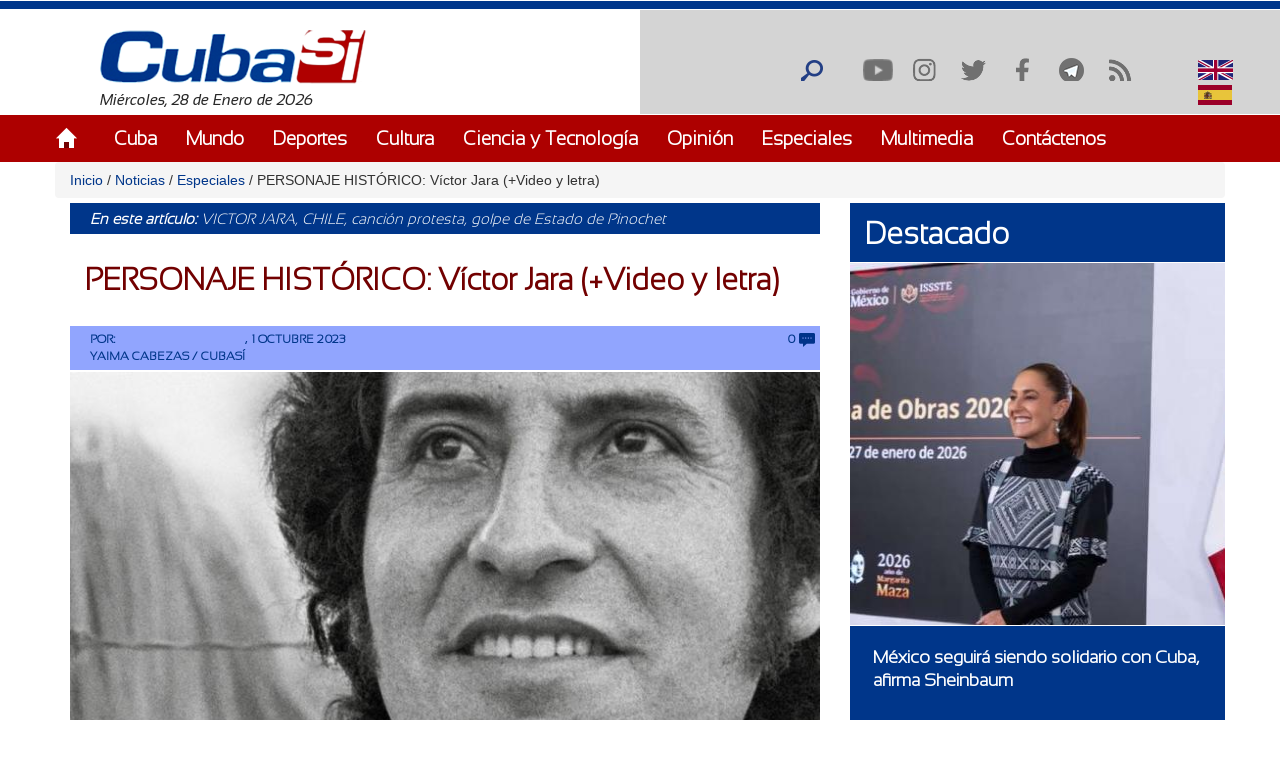

--- FILE ---
content_type: text/html; charset=utf-8
request_url: https://cubasi.cu/es/noticia/personaje-historico-victor-jara-video-y-letra
body_size: 29178
content:
<!DOCTYPE html PUBLIC "-//W3C//DTD XHTML+RDFa 1.0//EN"
  "http://www.w3.org/MarkUp/DTD/xhtml-rdfa-1.dtd">
<html xmlns="http://www.w3.org/1999/xhtml" xml:lang="es" version="XHTML+RDFa 1.0" dir="ltr"
  xmlns:content="http://purl.org/rss/1.0/modules/content/"
  xmlns:dc="http://purl.org/dc/terms/"
  xmlns:foaf="http://xmlns.com/foaf/0.1/"
  xmlns:rdfs="http://www.w3.org/2000/01/rdf-schema#"
  xmlns:sioc="http://rdfs.org/sioc/ns#"
  xmlns:sioct="http://rdfs.org/sioc/types#"
  xmlns:skos="http://www.w3.org/2004/02/skos/core#"
  xmlns:xsd="http://www.w3.org/2001/XMLSchema#">

<head profile="http://www.w3.org/1999/xhtml/vocab">
  <meta http-equiv="Content-Type" content="text/html; charset=utf-8" />
<meta name="description" content="Nacido en Chile el 28 de septiembre de 1932, el reconocido cantautor hubiera cumplido 91 años si el fascismo no lo hubiera arrancado de esta tierra demasiado pronto. Víctor Jara también fue director teatral, actor, dramaturgo, libretista, profesor, y dedicó su intelecto a investigar el folclore y los instrumentos indígenas. Sin embargo, su mayor trascendencia la alcanzó como" />
<meta name="generator" content="Drupal 7 (https://www.drupal.org)" />
<link rel="canonical" href="http://cubasi.cu/es/noticia/personaje-historico-victor-jara-video-y-letra" />
<link rel="shortlink" href="http://cubasi.cu/es/node/320723" />
<meta property="og:site_name" content="Cuba Si" />
<meta property="og:type" content="non_profit" />
<meta property="og:title" content="PERSONAJE HISTÓRICO: Víctor Jara (+Video y letra)" />
<meta property="og:url" content="http://cubasi.cu/es/noticia/personaje-historico-victor-jara-video-y-letra" />
<meta property="og:description" content="Nacido en Chile el 28 de septiembre de 1932, el reconocido cantautor hubiera cumplido 91 años si el fascismo no lo hubiera arrancado de esta tierra demasiado pronto. Víctor Jara también fue director teatral, actor, dramaturgo, libretista, profesor, y dedicó su intelecto a investigar el folclore y los instrumentos indígenas. Sin embargo, su mayor trascendencia la alcanzó como compositor y cantante, y, además de su música, quedó en el recuerdo por sus ideas progresistas que defendió hasta el último de sus días. Hoy en CubaSí le dedicamos este texto para enaltecer su impronta." />
<meta property="og:updated_time" content="2023-10-02T07:09:21-04:00" />
<meta property="og:image" content="http://cubasi.cu/sites/default/files/victor_jara_1.jpg" />
<meta name="twitter:card" content="summary" />
<meta name="twitter:url" content="http://cubasi.cu/es/noticia/personaje-historico-victor-jara-video-y-letra" />
<meta name="twitter:title" content="PERSONAJE HISTÓRICO: Víctor Jara (+Video y letra)" />
<meta name="twitter:description" content="Nacido en Chile el 28 de septiembre de 1932, el reconocido cantautor hubiera cumplido 91 años si el fascismo no lo hubiera arrancado de esta tierra demasiado pronto. Víctor Jara también fue director" />
<meta name="twitter:image" content="http://cubasi.cu/sites/default/files/victor_jara_1.jpg" />
<meta property="article:published_time" content="2023-10-01T05:00:21-04:00" />
<meta property="article:modified_time" content="2023-10-02T07:09:21-04:00" />
<meta itemprop="name" content="PERSONAJE HISTÓRICO: Víctor Jara (+Video y letra)" />
<meta itemprop="description" content="Nacido en Chile el 28 de septiembre de 1932, el reconocido cantautor hubiera cumplido 91 años si el fascismo no lo hubiera arrancado de esta tierra demasiado pronto. Víctor Jara también fue director teatral, actor, dramaturgo, libretista, profesor, y dedicó su intelecto a investigar el folclore y los instrumentos indígenas. Sin embargo, su mayor trascendencia la alcanzó como compositor y cantante, y, además de su música, quedó en el recuerdo por sus ideas progresistas que defendió hasta el último de sus días. Hoy en CubaSí le dedicamos este texto para enaltecer su impronta." />
<link rel="shortcut icon" href="https://cubasi.cu/sites/default/files/faviconn_1.ico" type="image/vnd.microsoft.icon" />
<link rel="icon" href="https://cubasi.cu/sites/default/files/favicon.png" sizes="32x32" />
  <title>PERSONAJE HISTÓRICO: Víctor Jara (+Video y letra) | Cuba Si</title>
  <link type="text/css" rel="stylesheet" href="http://cubasi.cu/sites/default/files/css/css_xE-rWrJf-fncB6ztZfd2huxqgxu4WO-qwma6Xer30m4.css" media="all" />
<link type="text/css" rel="stylesheet" href="http://cubasi.cu/sites/default/files/css/css_rTpYJMpBYAp3ieVn553J-62sNLY-Xa4vZQuNaoPF-z4.css" media="all" />
<link type="text/css" rel="stylesheet" href="http://cubasi.cu/sites/default/files/css/css_cj_6xsbbxqcdrFEYT2ULG8wW54OJHhTmjc862jqcA8s.css" media="all" />
<link type="text/css" rel="stylesheet" href="http://cubasi.cu/sites/default/files/css/css_cmdajekHTjyavdcOAvFHf4FBNDNetjzLla73diGEzFs.css" media="screen" />
  <script type="text/javascript" src="http://cubasi.cu/sites/all/modules/jquery_update/replace/jquery/2.2/jquery.min.js?v=2.2.4"></script>
<script type="text/javascript" src="http://cubasi.cu/misc/jquery-extend-3.4.0.js?v=2.2.4"></script>
<script type="text/javascript" src="http://cubasi.cu/misc/jquery-html-prefilter-3.5.0-backport.js?v=2.2.4"></script>
<script type="text/javascript" src="http://cubasi.cu/misc/jquery.once.js?v=1.2"></script>
<script type="text/javascript" src="http://cubasi.cu/misc/drupal.js?t92ka7"></script>
<script type="text/javascript" src="http://cubasi.cu/sites/all/modules/jquery_update/js/jquery_browser.js?v=0.0.1"></script>
<script type="text/javascript" src="http://cubasi.cu/sites/all/modules/jquery_update/replace/ui/external/jquery.cookie.js?v=67fb34f6a866c40d0570"></script>
<script type="text/javascript" src="http://cubasi.cu/sites/all/modules/jquery_update/replace/jquery.form/4/jquery.form.min.js?v=4.2.1"></script>
<script type="text/javascript" src="http://cubasi.cu/misc/ajax.js?v=7.97"></script>
<script type="text/javascript" src="http://cubasi.cu/sites/all/modules/jquery_update/js/jquery_update.js?v=0.0.1"></script>
<script type="text/javascript" src="http://cubasi.cu/sites/all/modules/entityreference/js/entityreference.js?t92ka7"></script>
<script type="text/javascript" src="http://cubasi.cu/sites/all/modules/caption_filter/js/caption-filter.js?t92ka7"></script>
<script type="text/javascript" src="http://cubasi.cu/misc/progress.js?t92ka7"></script>
<script type="text/javascript" src="http://cubasi.cu/sites/default/files/languages/es_ZFcHoOsdbZVn8azpitTK2QHuUSQdC6Aal6pro5j1EOY.js?t92ka7"></script>
<script type="text/javascript" src="http://cubasi.cu/sites/all/modules/colorbox/js/colorbox.js?t92ka7"></script>
<script type="text/javascript" src="http://cubasi.cu/sites/all/modules/colorbox/styles/default/colorbox_style.js?t92ka7"></script>
<script type="text/javascript" src="http://cubasi.cu/sites/all/modules/colorbox/js/colorbox_load.js?t92ka7"></script>
<script type="text/javascript" src="http://cubasi.cu/sites/all/modules/colorbox/js/colorbox_inline.js?t92ka7"></script>
<script type="text/javascript" src="http://cubasi.cu/sites/all/modules/lightbox2/js/lightbox.js?t92ka7"></script>
<script type="text/javascript" src="http://cubasi.cu/sites/all/modules/custom_search/js/custom_search.js?t92ka7"></script>
<script type="text/javascript" src="http://cubasi.cu/sites/all/modules/captcha/captcha.js?t92ka7"></script>
<script type="text/javascript" src="http://cubasi.cu/sites/all/modules/morecomments/morecomments.js?t92ka7"></script>
<script type="text/javascript" src="http://cubasi.cu/sites/all/modules/views/js/base.js?t92ka7"></script>
<script type="text/javascript" src="http://cubasi.cu/sites/all/modules/views/js/ajax_view.js?t92ka7"></script>
<script type="text/javascript" src="http://cubasi.cu/sites/all/modules/matomo/matomo.js?t92ka7"></script>
<script type="text/javascript">
<!--//--><![CDATA[//><!--
var _paq = _paq || [];(function(){var u=(("https:" == document.location.protocol) ? "https://estadisticas.cubasi.cu/" : "http://estadisticas.cubasi.cu/");_paq.push(["setSiteId", "1"]);_paq.push(["setTrackerUrl", u+"matomo.php"]);_paq.push(["setDoNotTrack", 1]);_paq.push(["trackPageView"]);_paq.push(["setIgnoreClasses", ["no-tracking","colorbox"]]);_paq.push(["enableLinkTracking"]);var d=document,g=d.createElement("script"),s=d.getElementsByTagName("script")[0];g.type="text/javascript";g.defer=true;g.async=true;g.src=u+"matomo.js";s.parentNode.insertBefore(g,s);})();
//--><!]]>
</script>
<script type="text/javascript" src="http://cubasi.cu/misc/textarea.js?v=7.97"></script>
<script type="text/javascript" src="http://cubasi.cu/sites/all/modules/image_captcha_refresh/image_captcha_refresh.js?t92ka7"></script>
<script type="text/javascript" src="http://cubasi.cu/sites/all/modules/quicktabs/js/quicktabs.js?t92ka7"></script>
<script type="text/javascript" src="http://cubasi.cu/sites/all/themes/csi/js/bootstrap.min.js?t92ka7"></script>
<script type="text/javascript" src="http://cubasi.cu/sites/all/themes/csi/js/bootstrap.js?t92ka7"></script>
<script type="text/javascript" src="http://cubasi.cu/sites/all/themes/csi/js/cubasi.js?t92ka7"></script>
<script type="text/javascript" src="http://cubasi.cu/sites/all/themes/csi/js/jquery.nicescroll.min.js?t92ka7"></script>
<script type="text/javascript">
<!--//--><![CDATA[//><!--
jQuery.extend(Drupal.settings, {"basePath":"\/","pathPrefix":"es\/","setHasJsCookie":0,"ajaxPageState":{"theme":"csi","theme_token":"piaHGHS2k2U3_b7p9AoxajzO08tIZJhmXRQeqtQhNew","jquery_version":"2.2","jquery_version_token":"Ga12ScaNQJCw8YH9FXXED7OU9kWfqfw_RD4PQti5fk0","js":{"sites\/all\/modules\/jquery_update\/replace\/jquery\/2.2\/jquery.min.js":1,"misc\/jquery-extend-3.4.0.js":1,"misc\/jquery-html-prefilter-3.5.0-backport.js":1,"misc\/jquery.once.js":1,"misc\/drupal.js":1,"sites\/all\/modules\/jquery_update\/js\/jquery_browser.js":1,"sites\/all\/modules\/jquery_update\/replace\/ui\/external\/jquery.cookie.js":1,"sites\/all\/modules\/jquery_update\/replace\/jquery.form\/4\/jquery.form.min.js":1,"misc\/ajax.js":1,"sites\/all\/modules\/jquery_update\/js\/jquery_update.js":1,"sites\/all\/modules\/entityreference\/js\/entityreference.js":1,"sites\/all\/modules\/caption_filter\/js\/caption-filter.js":1,"misc\/progress.js":1,"public:\/\/languages\/es_ZFcHoOsdbZVn8azpitTK2QHuUSQdC6Aal6pro5j1EOY.js":1,"sites\/all\/modules\/colorbox\/js\/colorbox.js":1,"sites\/all\/modules\/colorbox\/styles\/default\/colorbox_style.js":1,"sites\/all\/modules\/colorbox\/js\/colorbox_load.js":1,"sites\/all\/modules\/colorbox\/js\/colorbox_inline.js":1,"sites\/all\/modules\/lightbox2\/js\/lightbox.js":1,"sites\/all\/modules\/custom_search\/js\/custom_search.js":1,"sites\/all\/modules\/captcha\/captcha.js":1,"sites\/all\/modules\/morecomments\/morecomments.js":1,"sites\/all\/modules\/views\/js\/base.js":1,"sites\/all\/modules\/views\/js\/ajax_view.js":1,"sites\/all\/modules\/matomo\/matomo.js":1,"0":1,"misc\/textarea.js":1,"sites\/all\/modules\/image_captcha_refresh\/image_captcha_refresh.js":1,"sites\/all\/modules\/quicktabs\/js\/quicktabs.js":1,"sites\/all\/themes\/csi\/js\/bootstrap.min.js":1,"sites\/all\/themes\/csi\/js\/bootstrap.js":1,"sites\/all\/themes\/csi\/js\/cubasi.js":1,"sites\/all\/themes\/csi\/js\/jquery.nicescroll.min.js":1},"css":{"modules\/system\/system.base.css":1,"modules\/system\/system.menus.css":1,"modules\/system\/system.messages.css":1,"modules\/system\/system.theme.css":1,"sites\/all\/modules\/simplenews\/simplenews.css":1,"modules\/aggregator\/aggregator.css":1,"modules\/comment\/comment.css":1,"modules\/field\/theme\/field.css":1,"modules\/node\/node.css":1,"modules\/poll\/poll.css":1,"modules\/search\/search.css":1,"modules\/user\/user.css":1,"sites\/all\/modules\/youtube\/css\/youtube.css":1,"sites\/all\/modules\/views\/css\/views.css":1,"sites\/all\/modules\/caption_filter\/caption-filter.css":1,"sites\/all\/modules\/ckeditor\/css\/ckeditor.css":1,"sites\/all\/modules\/colorbox\/styles\/default\/colorbox_style.css":1,"sites\/all\/modules\/ctools\/css\/ctools.css":1,"sites\/all\/modules\/lightbox2\/css\/lightbox.css":1,"sites\/all\/modules\/panels\/css\/panels.css":1,"sites\/all\/modules\/validaciones_contenidos\/configuraciones_admin.css":1,"sites\/all\/modules\/morecomments\/morecomments.css":1,"sites\/all\/modules\/print\/print_ui\/css\/print_ui.theme.css":1,"sites\/all\/modules\/custom_search\/custom_search.css":1,"modules\/locale\/locale.css":1,"sites\/all\/modules\/date\/date_api\/date.css":1,"sites\/all\/modules\/quicktabs\/css\/quicktabs.css":1,"sites\/all\/themes\/csi\/css\/cubasi.css":1,"sites\/all\/themes\/csi\/css\/bootstrap.css":1,"sites\/all\/themes\/csi\/css\/bootstrap.css.map":1,"sites\/all\/themes\/csi\/css\/bootstrap.min.css":1,"sites\/all\/themes\/csi\/css\/bootstrap.min.css.map":1,"sites\/all\/themes\/csi\/css\/bootstrap-theme.css":1,"sites\/all\/themes\/csi\/css\/bootstrap-theme.css.map":1,"sites\/all\/themes\/csi\/css\/bootstrap-theme.min.css":1,"sites\/all\/themes\/csi\/css\/bootstrap-theme.min.css.map":1,"sites\/all\/themes\/csi\/css\/orlando.css":1,"sites\/all\/themes\/csi\/css\/abel.css":1}},"colorbox":{"opacity":"0.85","current":"{current} of {total}","previous":"\u00ab Prev","next":"Next \u00bb","close":"Cerrar","maxWidth":"98%","maxHeight":"98%","fixed":true,"mobiledetect":true,"mobiledevicewidth":"480px","file_public_path":"\/sites\/default\/files","specificPagesDefaultValue":"admin*\nimagebrowser*\nimg_assist*\nimce*\nnode\/add\/*\nnode\/*\/edit\nprint\/*\nprintpdf\/*\nsystem\/ajax\nsystem\/ajax\/*"},"lightbox2":{"rtl":"0","file_path":"\/(\\w\\w\/)public:\/","default_image":"\/sites\/all\/modules\/lightbox2\/images\/brokenimage.jpg","border_size":10,"font_color":"000","box_color":"fff","top_position":"","overlay_opacity":"0.8","overlay_color":"000","disable_close_click":true,"resize_sequence":0,"resize_speed":400,"fade_in_speed":400,"slide_down_speed":600,"use_alt_layout":false,"disable_resize":false,"disable_zoom":false,"force_show_nav":false,"show_caption":true,"loop_items":false,"node_link_text":"View Image Details","node_link_target":false,"image_count":"Image !current of !total","video_count":"Video !current of !total","page_count":"Page !current of !total","lite_press_x_close":"press \u003Ca href=\u0022#\u0022 onclick=\u0022hideLightbox(); return FALSE;\u0022\u003E\u003Ckbd\u003Ex\u003C\/kbd\u003E\u003C\/a\u003E to close","download_link_text":"","enable_login":false,"enable_contact":false,"keys_close":"c x 27","keys_previous":"p 37","keys_next":"n 39","keys_zoom":"z","keys_play_pause":"32","display_image_size":"original","image_node_sizes":"()","trigger_lightbox_classes":"","trigger_lightbox_group_classes":"","trigger_slideshow_classes":"","trigger_lightframe_classes":"","trigger_lightframe_group_classes":"","custom_class_handler":0,"custom_trigger_classes":"","disable_for_gallery_lists":true,"disable_for_acidfree_gallery_lists":true,"enable_acidfree_videos":true,"slideshow_interval":5000,"slideshow_automatic_start":true,"slideshow_automatic_exit":true,"show_play_pause":true,"pause_on_next_click":false,"pause_on_previous_click":true,"loop_slides":false,"iframe_width":600,"iframe_height":400,"iframe_border":1,"enable_video":false,"useragent":"Mozilla\/5.0 (Macintosh; Intel Mac OS X 10_15_7) AppleWebKit\/537.36 (KHTML, like Gecko) Chrome\/131.0.0.0 Safari\/537.36; ClaudeBot\/1.0; +claudebot@anthropic.com)"},"custom_search":{"form_target":"_self","solr":0},"morecomments_pager":"\u003Cdiv class=\u0027mas-coment\u0027\u003E\u003Ca href = \u0027javascript:;\u0027 class=\u0027col-md-12 col-sm-12 col-xs-12 morecomments-button node-320723 page-1\u0027\u003Enull\u003C\/a\u003E\u003C\/div\u003E","views":{"ajax_path":"\/es\/views\/ajax","ajaxViews":{"views_dom_id:788bff3d72d10e90b13deab7ee2d2c8b":{"view_name":"galeria_fotos","view_display_id":"block_1","view_args":"","view_path":"node\/320723","view_base_path":"galeria-de-fotos","view_dom_id":"788bff3d72d10e90b13deab7ee2d2c8b","pager_element":0}}},"urlIsAjaxTrusted":{"\/es\/views\/ajax":true,"\/es\/noticia\/personaje-historico-victor-jara-video-y-letra":true,"\/es\/comment\/reply\/320723":true,"\/es\/quicktabs\/ajax\/masleidas_comentadas_noticias\/0\/block\/views_delta_leidas-block_2\/1":true,"\/es\/quicktabs\/ajax\/masleidas_comentadas_noticias\/1\/block\/views_delta_leidas-block_1\/1":true,"\/es\/quicktabs\/ajax\/masleidas_comentadas_noticias\/2\/block\/views_delta_leidas-block\/1":true},"matomo":{"trackMailto":1,"trackColorbox":1},"ajax":{"quicktabs-tab-masleidas_comentadas_noticias-0":{"progress":{"message":"","type":"throbber"},"event":"click","url":"\/es\/quicktabs\/ajax\/masleidas_comentadas_noticias\/0\/block\/views_delta_leidas-block_2\/1"},"quicktabs-tab-masleidas_comentadas_noticias-1":{"progress":{"message":"","type":"throbber"},"event":"click","url":"\/es\/quicktabs\/ajax\/masleidas_comentadas_noticias\/1\/block\/views_delta_leidas-block_1\/1"},"quicktabs-tab-masleidas_comentadas_noticias-2":{"progress":{"message":"","type":"throbber"},"event":"click","url":"\/es\/quicktabs\/ajax\/masleidas_comentadas_noticias\/2\/block\/views_delta_leidas-block\/1"}},"quicktabs":{"qt_masleidas_comentadas_noticias":{"name":"masleidas_comentadas_noticias","tabs":[{"bid":"views_delta_leidas-block_2","hide_title":1},{"bid":"views_delta_leidas-block_1","hide_title":1},{"bid":"views_delta_leidas-block","hide_title":1}],"ajaxPageState":{"jquery_version":"2.2","jquery_version_token":"Ga12ScaNQJCw8YH9FXXED7OU9kWfqfw_RD4PQti5fk0"}}}});
//--><!]]>
</script>
  <script async defer src="//telus.redcuba.cu/tracker/telus.min.js" type="text/javascript" id="telus-tracker" data-id="743"></script>
  <meta name="viewport" content="width=device-width, initial-scale=1">
</head>
<body class="html not-front not-logged-in one-sidebar sidebar-first page-node page-node- page-node-320723 node-type-noticia i18n-es" >
  <div id="skip-link">
    <a href="#main-content" class="element-invisible element-focusable">Pasar al contenido principal</a>
  </div>
    
<div id="page-wrapper">
    <div id="page">
        <header>
            <div class="paralg hidden-md hidden-sm hidden-xs">
                <div id="header">
                    <div class="section clearfix">
                        <div class="cinta"></div>
                                            </div>
                </div>
                <div class="logo-fecha col-md-6">
                                            <a href="/es" title="Inicio" rel="home" id="logo">
                            <img src="http://cubasi.cu/sites/default/files/logo_1.png" alt="Inicio"/>
                        </a>
                                          <div class="region region-logo">
    <div id="block-block-2" class="block block-block">

    
  <div class="content">
    Miércoles, 28 de Enero de 2026  </div>
</div>
  </div>
                </div>
                <div class="buscar col-md-offset-6">
                      <div class="region region-redes">
    <div id="block-custom-search-blocks-1" class="block block-custom-search-blocks">

    
  <div class="content">
    <form class="search-form" role="search" action="/es/noticia/personaje-historico-victor-jara-video-y-letra" method="post" id="custom-search-blocks-form-1" accept-charset="UTF-8"><div><div class="form-item form-type-textfield form-item-custom-search-blocks-form-1">
  <input title="Escriba lo que desee buscar." class="custom-search-box form-text" placeholder="" type="text" id="edit-custom-search-blocks-form-1--2" name="custom_search_blocks_form_1" value="" size="15" maxlength="128" />
</div>
<input type="hidden" name="delta" value="1" />
<input type="hidden" name="form_build_id" value="form-4XwR3feefeMWiqfE0c-e5u7GL7V9PI2CSH5pDTM34es" />
<input type="hidden" name="form_id" value="custom_search_blocks_form_1" />
<div class="form-actions form-wrapper" id="edit-actions--2"><input alt="Buscar" class="custom-search-button form-submit" type="image" id="edit-submit--2" name="op" src="http://cubasi.cu/sites/default/files/custom_search/buscar_0.png" /></div></div></form>  </div>
</div>
<div id="block-menu-menu-redes-sociales" class="block block-menu">

    <h2>Redes sociales</h2>
  
  <div class="content">
    <ul class="menu"><li class="first leaf"><a href="https://www.youtube.com/c/PortalCubasi" title="Enlace a youtube " target="_blank">Youtube</a></li>
<li class="leaf"><a href="https://www.instagram.com/portal.cubasi/" title="Enlace a Instagram" target="_blank">Instagram</a></li>
<li class="leaf"><a href="http://twitter.com/#!/PortalCubasi" title="Enlace a twitter" target="_blank">Twitter</a></li>
<li class="leaf"><a href="https://www.facebook.com/Cubasi.cu" title="Enlace a facebook" target="_blank">Facebook</a></li>
<li class="leaf"><a href="https://t.me/portalcubasi" target="_blank">Telegram</a></li>
<li class="last leaf"><a href="/es/rss.xml" title="Enlace a rss" target="_blank">RSS</a></li>
</ul>  </div>
</div>
<div id="block-locale-language" class="block block-locale">

    
  <div class="content">
    <ul class="language-switcher-locale-url"><li class="en first"><span class="language-link locale-untranslated" xml:lang="en"><img class="language-icon" typeof="foaf:Image" src="http://cubasi.cu/sites/all/modules/languageicons/flags/en.png" width="16" height="12" alt="English" title="English" /> English</span></li>
<li class="es last active"><a href="/es/noticia/personaje-historico-victor-jara-video-y-letra" class="language-link active" xml:lang="es"><img class="language-icon" typeof="foaf:Image" src="http://cubasi.cu/sites/all/modules/languageicons/flags/es.png" width="16" height="12" alt="Español" title="Español" /> Español</a></li>
</ul>  </div>
</div>
  </div>
                </div>
                                    <div id="navigation">
                        <div class="menu-principal section container">
                            <h2>Menú principal</h2><ul id="main-menu" class="links inline clearfix"><li class="menu-537 first"><a href="/es/inicio-panel">Inicio</a></li>
<li class="menu-539"><a href="/es/noticias/cuba">Cuba</a></li>
<li class="menu-540"><a href="/es/noticias/mundo">Mundo</a></li>
<li class="menu-541"><a href="/es/noticias/deportes" title="">Deportes</a></li>
<li class="menu-542"><a href="/es/noticias/cultura" title="">Cultura</a></li>
<li class="menu-543"><a href="/es/noticias/ciencia-y-tecnologia" title="">Ciencia y Tecnología</a></li>
<li class="menu-544"><a href="/es/noticias/opiniones">Opinión</a></li>
<li class="menu-545"><a href="/es/noticias/especiales" title="">Especiales</a></li>
<li class="menu-546"><a href="/es/galeria">Multimedia</a></li>
<li class="menu-600 last"><a href="/es/contact" title="">Contáctenos</a></li>
</ul>                        </div>
                    </div> <!-- /.section, /#navigation -->
                            </div>
            <div class="paramaschicolg hidden-lg">
                <div id="header">
                    <div class="section clearfix">
                        <div class="cinta"></div>
                                            </div>
                </div>
                <div class="logo-fecha col-sm-6 col-xs-6">
                                            <a href="/es" title="Inicio" rel="home" id="logo">
                            <img src="http://cubasi.cu/sites/default/files/logo_1.png" alt="Inicio"/>
                        </a>
                                          <div class="region region-logo">
      <div class="region region-logo">
    <div id="block-block-2" class="block block-block">

    
  <div class="content">
    Miércoles, 28 de Enero de 2026  </div>
</div>
  </div>
  </div>
                </div>
                <div class="buscar col-sm-6 col-xs-6">
                      <div class="region region-redes">
      <div class="region region-redes">
    <div id="block-custom-search-blocks-1" class="block block-custom-search-blocks">

    
  <div class="content">
    <form class="search-form" role="search" action="/es/noticia/personaje-historico-victor-jara-video-y-letra" method="post" id="custom-search-blocks-form-1" accept-charset="UTF-8"><div><div class="form-item form-type-textfield form-item-custom-search-blocks-form-1">
  <input title="Escriba lo que desee buscar." class="custom-search-box form-text" placeholder="" type="text" id="edit-custom-search-blocks-form-1--2" name="custom_search_blocks_form_1" value="" size="15" maxlength="128" />
</div>
<input type="hidden" name="delta" value="1" />
<input type="hidden" name="form_build_id" value="form-4XwR3feefeMWiqfE0c-e5u7GL7V9PI2CSH5pDTM34es" />
<input type="hidden" name="form_id" value="custom_search_blocks_form_1" />
<div class="form-actions form-wrapper" id="edit-actions--2"><input alt="Buscar" class="custom-search-button form-submit" type="image" id="edit-submit--2" name="op" src="http://cubasi.cu/sites/default/files/custom_search/buscar_0.png" /></div></div></form>  </div>
</div>
<div id="block-menu-menu-redes-sociales" class="block block-menu">

    <h2>Redes sociales</h2>
  
  <div class="content">
    <ul class="menu"><li class="first leaf"><a href="https://www.youtube.com/c/PortalCubasi" title="Enlace a youtube " target="_blank">Youtube</a></li>
<li class="leaf"><a href="https://www.instagram.com/portal.cubasi/" title="Enlace a Instagram" target="_blank">Instagram</a></li>
<li class="leaf"><a href="http://twitter.com/#!/PortalCubasi" title="Enlace a twitter" target="_blank">Twitter</a></li>
<li class="leaf"><a href="https://www.facebook.com/Cubasi.cu" title="Enlace a facebook" target="_blank">Facebook</a></li>
<li class="leaf"><a href="https://t.me/portalcubasi" target="_blank">Telegram</a></li>
<li class="last leaf"><a href="/es/rss.xml" title="Enlace a rss" target="_blank">RSS</a></li>
</ul>  </div>
</div>
<div id="block-locale-language" class="block block-locale">

    
  <div class="content">
    <ul class="language-switcher-locale-url"><li class="en first"><span class="language-link locale-untranslated" xml:lang="en"><img class="language-icon" typeof="foaf:Image" src="http://cubasi.cu/sites/all/modules/languageicons/flags/en.png" width="16" height="12" alt="English" title="English" /> English</span></li>
<li class="es last active"><a href="/es/noticia/personaje-historico-victor-jara-video-y-letra" class="language-link active" xml:lang="es"><img class="language-icon" typeof="foaf:Image" src="http://cubasi.cu/sites/all/modules/languageicons/flags/es.png" width="16" height="12" alt="Español" title="Español" /> Español</a></li>
</ul>  </div>
</div>
  </div>
  </div>
                </div>
                <div class="menu-respon col-md-12 col-sm-12 col-xs-12">
                    <div class="container">
                        <div class="row">
                            <div class="col-md-2 col-sm-2 col-xs-2">
                                <a href="/es" title="Inicio" rel="home"
                                   id="logo">
                                    <img src="/sites/all/themes/csi/images/home.png"
                                         alt="Inicio"/>
                                </a>
                            </div>
                            <div class="redes-responsi col-md-8 col-sm-8 col-xs-8">
                                <a class='search-icon-mobile' href='/search'
                                   title='Buscar'></a>
                                  <div class="region region-redes">
      <div class="region region-redes">
      <div class="region region-redes">
    <div id="block-custom-search-blocks-1" class="block block-custom-search-blocks">

    
  <div class="content">
    <form class="search-form" role="search" action="/es/noticia/personaje-historico-victor-jara-video-y-letra" method="post" id="custom-search-blocks-form-1" accept-charset="UTF-8"><div><div class="form-item form-type-textfield form-item-custom-search-blocks-form-1">
  <input title="Escriba lo que desee buscar." class="custom-search-box form-text" placeholder="" type="text" id="edit-custom-search-blocks-form-1--2" name="custom_search_blocks_form_1" value="" size="15" maxlength="128" />
</div>
<input type="hidden" name="delta" value="1" />
<input type="hidden" name="form_build_id" value="form-4XwR3feefeMWiqfE0c-e5u7GL7V9PI2CSH5pDTM34es" />
<input type="hidden" name="form_id" value="custom_search_blocks_form_1" />
<div class="form-actions form-wrapper" id="edit-actions--2"><input alt="Buscar" class="custom-search-button form-submit" type="image" id="edit-submit--2" name="op" src="http://cubasi.cu/sites/default/files/custom_search/buscar_0.png" /></div></div></form>  </div>
</div>
<div id="block-menu-menu-redes-sociales" class="block block-menu">

    <h2>Redes sociales</h2>
  
  <div class="content">
    <ul class="menu"><li class="first leaf"><a href="https://www.youtube.com/c/PortalCubasi" title="Enlace a youtube " target="_blank">Youtube</a></li>
<li class="leaf"><a href="https://www.instagram.com/portal.cubasi/" title="Enlace a Instagram" target="_blank">Instagram</a></li>
<li class="leaf"><a href="http://twitter.com/#!/PortalCubasi" title="Enlace a twitter" target="_blank">Twitter</a></li>
<li class="leaf"><a href="https://www.facebook.com/Cubasi.cu" title="Enlace a facebook" target="_blank">Facebook</a></li>
<li class="leaf"><a href="https://t.me/portalcubasi" target="_blank">Telegram</a></li>
<li class="last leaf"><a href="/es/rss.xml" title="Enlace a rss" target="_blank">RSS</a></li>
</ul>  </div>
</div>
<div id="block-locale-language" class="block block-locale">

    
  <div class="content">
    <ul class="language-switcher-locale-url"><li class="en first"><span class="language-link locale-untranslated" xml:lang="en"><img class="language-icon" typeof="foaf:Image" src="http://cubasi.cu/sites/all/modules/languageicons/flags/en.png" width="16" height="12" alt="English" title="English" /> English</span></li>
<li class="es last active"><a href="/es/noticia/personaje-historico-victor-jara-video-y-letra" class="language-link active" xml:lang="es"><img class="language-icon" typeof="foaf:Image" src="http://cubasi.cu/sites/all/modules/languageicons/flags/es.png" width="16" height="12" alt="Español" title="Español" /> Español</a></li>
</ul>  </div>
</div>
  </div>
  </div>
  </div>
                            </div>
                            <div class="col-md-2 col-sm-2 col-xs-2 text-right">
                                <a class="dt-mobile-menu-icon floating-btn " href="#">
                                    <div class="line"></div>
                                    <div class="line"></div>
                                    <div class="line"></div>
                                </a>
                            </div>
                        </div>
                    </div>
                </div>
            </div>
        </header>
        <!-- /.section, /#header -->

        <div class="menu-mobile" style="overflow: hidden;" tabindex="0">
            <div class="menu-principal section">
                <h2>Menú principal</h2><ul id="main-menu" class="links clearfix"><li class="menu-537 first"><a href="/es/inicio-panel">Inicio</a></li>
<li class="menu-539"><a href="/es/noticias/cuba">Cuba</a></li>
<li class="menu-540"><a href="/es/noticias/mundo">Mundo</a></li>
<li class="menu-541"><a href="/es/noticias/deportes" title="">Deportes</a></li>
<li class="menu-542"><a href="/es/noticias/cultura" title="">Cultura</a></li>
<li class="menu-543"><a href="/es/noticias/ciencia-y-tecnologia" title="">Ciencia y Tecnología</a></li>
<li class="menu-544"><a href="/es/noticias/opiniones">Opinión</a></li>
<li class="menu-545"><a href="/es/noticias/especiales" title="">Especiales</a></li>
<li class="menu-546"><a href="/es/galeria">Multimedia</a></li>
<li class="menu-600 last"><a href="/es/contact" title="">Contáctenos</a></li>
</ul>            </div>
        </div>

        <div class="container">
            <div class="row">
                                    <div id="breadcrumb" class="hidden-sm hidden-xs breadcrumb"><a href="/es">Inicio</a> <span class="navigation-pipe"> / </span> <a href="/es/noticias">Noticias</a> <span class="navigation-pipe"> / </span> <a href="/es/categorias/especiales">Especiales</a> <span class="navigation-pipe"> / </span> PERSONAJE HISTÓRICO: Víctor Jara (+Video y letra)</div>
                
                
                                <div id="main-wrapper">
                    <div id="main" class="clearfix">
                        <div id="content" class="column">
                            <div class="section">
                                                                                                                                <a id="main-content"></a>

                                <div class="todo-contenido col-md-8 col-sm-12 col-xs-12">
                                                                        <h1 class="title"
                                                             id="page-title">PERSONAJE HISTÓRICO: Víctor Jara (+Video y letra)</h1>                                                                                                                <div class="tabs"></div>                                                                        
                                    <div class="contenido">  <div class="region region-content">
    <div id="block-system-main" class="block block-system">

    <h2>especiales</h2>
  
  <div class="content">
        <div id="node-320723" class="node node-noticia clearfix" about="/es/noticia/personaje-historico-victor-jara-video-y-letra" typeof="sioc:Item foaf:Document">
                <section class="noticia">
                            <div class="etiq-redes-noticia col-md-12 col-sm-12 col-xs-12">
                    <div class="etiq-noticia col-md-10 col-sm-10 col-xs-10 hidden-xs"><!--
THIS FILE IS NOT USED AND IS HERE AS A STARTING POINT FOR CUSTOMIZATION ONLY.
See http://api.drupal.org/api/function/theme_field/7 for details.
After copying this file to your theme's folder and customizing it, remove this
HTML comment.
-->
<div class="field field-name-field-tags field-type-taxonomy-term-reference field-label-inline clearfix">
    <div class="field-label">En este artículo:&nbsp;</div>
    <div class="field-items">
          <div class="field-item even"><a href="/es/taxonomy/term/12020" typeof="skos:Concept" property="rdfs:label skos:prefLabel" datatype="">VICTOR JARA</a></div>
          <div class="field-item odd"><a href="/es/taxonomy/term/2989" typeof="skos:Concept" property="rdfs:label skos:prefLabel" datatype="">CHILE</a></div>
          <div class="field-item even"><a href="/es/tags/cancion-protesta" typeof="skos:Concept" property="rdfs:label skos:prefLabel" datatype="">canción protesta</a></div>
          <div class="field-item odd"><a href="/es/tags/golpe-de-estado-de-pinochet" typeof="skos:Concept" property="rdfs:label skos:prefLabel" datatype="">golpe de Estado de Pinochet</a></div>
      </div>
</div>
</div>
                    <div class="etiq-noticia col-md-10 col-sm-10 col-xs-10 hidden-sm hidden-lg hidden-md"><div class="field field-name-field-categoria field-type-taxonomy-term-reference field-label-hidden"><div class="field-items"><div class="field-item even"><a href="/es/categorias/especiales" typeof="skos:Concept" property="rdfs:label skos:prefLabel">Especiales</a></div></div></div></div>
                    <div class="redes-noticia col-md-2 col-sm-2 col-xs-2"></div>
                </div>
                        <div class="titulo-noticia col-lg-12 col-md-12 col-sm-12 col-xs-12">PERSONAJE HISTÓRICO: Víctor Jara (+Video y letra)</div>

            <div class="autor-fecha-cant-coment-noticia col-md-12 col-sm-12 col-xs-12">
                <div class="autor-fecha col-md-6 col-sm-6 col-xs-10"><!--
THIS FILE IS NOT USED AND IS HERE AS A STARTING POINT FOR CUSTOMIZATION ONLY.
See http://api.drupal.org/api/function/theme_field/7 for details.
After copying this file to your theme's folder and customizing it, remove this
HTML comment.
-->
<div class="field field-name-field-autor field-type-taxonomy-term-reference field-label-above">
    <div class="field-label">Por:&nbsp;</div>
    <div class="field-items">
          <div class="field-item even"><a href="/es/autor/yaima-cabezas-cubasi" typeof="skos:Concept" property="rdfs:label skos:prefLabel">Yaima Cabezas / CubaSí</a></div>
      </div>
</div>
<div class="field field-name-field-fecha-publicacion field-type-date field-label-inline clearfix"><div class="field-label">Fecha de publicación:&nbsp;</div><div class="field-items"><div class="field-item even"><span  property="dc:date" datatype="xsd:dateTime" content="2023-10-01T05:00:10-04:00" class="date-display-single">1 Octubre 2023</span></div></div></div></div>
                <div class="cant-coment col-md-6 col-sm-6 col-xs-2">0</div>
<div class="cantidad-vistas"> </div>

            </div>


            <div class="image-noticia col-md-12 col-sm-12 col-xs-12">
                <div class="field field-name-field-image field-type-image field-label-above"><div class="field-label">Imagen principal:&nbsp;</div><div class="field-items"><div class="field-item even"><img typeof="foaf:Image" src="http://cubasi.cu/sites/default/files/styles/slider/public/victor_jara_1.jpg?itok=4CWyyjpO" width="766" height="421" alt="" /><blockquote class="image-field-caption">
  <p><em><strong>Fotografía tomada de <a href="https://www.hoyesarte.com">https://www.hoyesarte.com</a></strong></em></p>
</blockquote>
</div></div></div>            </div>
            <div class="body-noticia col-md-12 col-sm-12 col-xs-12">
                <div class="field field-name-body field-type-text-with-summary field-label-hidden"><div class="field-items"><div class="field-item even" property="content:encoded"><p>Nacido en Chile el 28 de septiembre de 1932, el reconocido cantautor hubiera cumplido 91 años si el fascismo no lo hubiera arrancado de esta tierra demasiado pronto. Víctor Jara también fue director teatral, actor, dramaturgo, libretista, profesor, y dedicó su intelecto a investigar el folclore y los instrumentos indígenas. Sin embargo, su mayor trascendencia la alcanzó como compositor y cantante, y, además de su música, quedó en el recuerdo por sus ideas progresistas que defendió hasta el último de sus días.</p>
<p>Hoy en <em>CubaSí</em> le dedicamos este texto para enaltecer su impronta.</p>
<p>Jara, de origen humilde y campesino, recibió desde pequeño la influencia musical a través de su madre Amanda Martínez, cantora popular, y más tarde artistas consagrados como Violeta Parra.</p>
<p>No obstante, antes de encontrar de manera definitiva el camino del arte, en su juventud debió trabajar en el campo y estudió contabilidad, después incursionó en el teatro atraído por la actuación y la dirección.</p>
<p>Fue en 1953 cuando se incorporó al coro de la Universidad de Chile e inició de manera formal su exploración en la música, aunque sin abandonar las otras formas de expresión que encontró en las tablas al punto de consolidarse durante la década de los 60 como uno de los directores más importantes de la escena chilena, reconocido tanto por el público como por la crítica especializada.</p>
<p>Sin abandonar el teatro, fue solista y compositor. Al mismo tiempo que se interesaba por la música popular, se dedicó a rescatar las tradiciones y a cantarle a las clases desposeídas. El grupo <em>Cuncumén</em>, los conjuntos <em>Quilapayún </em>e <em>Inti-Illimani</em>, y la <em>Peña de los Parra</em> se prestigiaron con sus dotes. Además, participó en cuanto evento cultural existió, de ahí que se universalizara su labor creativa.</p>
<p>Muy joven Jara se unió al movimiento músico-social de la Canción Chilena, con fuerte peso político. Entre sus objetivos, esta corriente pretendía ser herramienta de reflexión para motivar el cambio y reivindicar el folklore tradicional de los pueblos americanos. Sus integrantes eran identificados con la izquierda, y sus composiciones usualmente fueron mensajes de denuncia social.</p>
<p>Ya desde 1970 fue muy evidente su creciente compromiso como militante vinculado a ideologías populares, campañas y al gobierno del entonces presidente Salvador Allende. Su postura le costó la vida casi de inmediato cuando se hizo efectivo el golpe de Estado representado por el dictador Augusto Pinochet, el 11 de septiembre de 1973.</p>
<p>De acuerdo con los informes históricos, tropas del Ejército de Chile lo apresaron y durante varias jornadas fue víctima de abusos y posteriormente asesinado en el Estadio Chile, sitio utilizado por los militares como centro de detención y tortura, y que actualmente lleva el nombre de Jara.</p>
<p>Su masacre también es recordada cada septiembre por el estado en el que se encontró: acribillado por 44 disparos con armas de fuego, huesos rotos, y otros signos de tormento.</p>
<p>¿Por qué lo hicieron? Víctor Jara era ya considerado símbolo de la canción protesta. Comprometido con su entorno político, cantaba sobre el pueblo y sus problemas, por tanto, era una piedra en el zapato que hacía demasiado ruido y arrastraba a las masas. Quisieron callarlo, pero con su muerte, su legado creció, se convirtió en ícono, en símbolo de la brutalidad empleada desde el primer día durante el golpe de Estado en Chile; fue impulso para resistir, y su figura se internacionalizó hasta el día de hoy como uno de los pilares en la música latinoamericana.</p>
<p>Recordemos a Víctor Jara con uno de sus temas más conocidos, <em>Te recuerdo Amanda</em>.</p>
<p><iframe frameborder="0" height="315" sandbox="" src="https://www.youtube.com/embed/1q2_zOfuGcA?si=GOCBXQWSnUQbfC53" title="YouTube video player" width="560"></iframe></p>
<p>Te recuerdo Amanda</p>
<p>Te recuerdo Amanda<br />
La calle mojada<br />
Corriendo a la fábrica<br />
Donde trabajaba Manuel</p>
<p>La sonrisa ancha<br />
La lluvia en el pelo<br />
No importaba nada<br />
Ibas a encontrarte con él<br />
Con él, con él, con él, con él, con él</p>
<p>Son cinco minutos<br />
La vida es eterna en cinco minutos<br />
Suena la sirena<br />
De vuelta al trabajo<br />
Y tu caminando<br />
Lo iluminas todo<br />
Los cinco minutos<br />
Te hacen florecer</p>
<p>Te recuerdo Amanda<br />
La calle mojada<br />
Corriendo a la fábrica<br />
Donde trabajaba Manuel</p>
<p>La sonrisa ancha<br />
La lluvia en el pelo<br />
No importaba nada<br />
Ibas a encontrarte con él<br />
Con él, con él, con él, con él, con él</p>
<p>Que partió a la sierra<br />
Que nunca hizo daño<br />
Que partió a la sierra<br />
Y en cinco minutos quedó destrozado<br />
Suena la sirena<br />
De vuelta al trabajo<br />
Muchos no volvieron<br />
Tampoco Manuel</p>
<p>Te recuerdo Amanda<br />
La calle mojada<br />
Corriendo a la fábrica<br />
Donde trabajaba Manuel</p>
</div></div></div>            </div>
            <div class="imagenes-galeria col-md-12 col-sm-12 col-xs-12">
                            </div> 
            <!--compartir en redes sociales-->
            <div class="compartir-contenido-nodo col-md-12 col-sm-12 col-xs-12">
                <div class="links col-md-6 col-sm-6 col-xs-6">
                    <ul class="links inline"><li class="print_html first"><a href="/es/print/320723" title="Display a printer-friendly version of this page." class="print-page" rel="nofollow"><img class="print-icon" typeof="foaf:Image" src="http://cubasi.cu/sites/all/modules/print/icons/print_icon.png" width="16px" height="16px" alt="Versión para impresión" title="Versión para impresión" /></a></li>
<li class="print_mail"><a href="/es/printmail/320723" title="Send this page by email." class="print-mail" rel="nofollow"><img class="print-icon" typeof="foaf:Image" src="http://cubasi.cu/sites/all/modules/print/print_mail/icons/mail_icon.png" width="16px" height="16px" alt="Enviar por correo" title="Enviar por correo" /></a></li>
<li class="print_pdf last"><a href="/es/printpdf/320723" title="Display a PDF version of this page." class="print-pdf" rel="nofollow"><img class="print-icon" typeof="foaf:Image" src="http://cubasi.cu/sites/all/modules/print/print_pdf/icons/pdf_icon.png" width="16px" height="16px" alt="Versión PDF" title="Versión PDF" /></a></li>
</ul>                </div>
                                <div class="bloque-de-vinculos-al-pie-del-nodo col-md-6 col-sm-6 col-xs-6">
                    <div class="sub-links-rigth">
                        <a target="_blank" class="faceblu" title="Facebook"
                           href="http://facebook.com/sharer.php?u=http://cubasi.cu/es/noticia/personaje-historico-victor-jara-video-y-letra&t=PERSONAJE HISTÓRICO: Víctor Jara (+Video y letra)">Facebook
                        </a>
                        <a target="_blank" class="tblue" title="Twitter"
                           href="http://twitter.com/intent/tweet?url=http://cubasi.cu/es/noticia/personaje-historico-victor-jara-video-y-letra&text=PERSONAJE HISTÓRICO: Víctor Jara (+Video y letra)">Twitter
                        </a>
                        <a target="_blank" class="gblue" title="Google+"
                           href="https://plus.google.com/share?url=http://cubasi.cu/es/noticia/personaje-historico-victor-jara-video-y-letra">
                            Google
                        </a>

                    </div>
                </div>
            </div>
        </section>


        <div class="noticias_relacionadas col-md-12 col-sm-12 col-xs-12 hidden-xs">
                            <div class="noticias_relacionadas_titulo col-md-12 col-sm-12 col-xs-12">
                    Noticias relacionadas                </div>
                <div class="view view-noticias-relacionadas view-id-noticias_relacionadas view-display-id-block view-dom-id-b82d5e8b81deb41155ced2e5ffe9d25a">
        
  
  
      <div class="view-content">
        <div class="views-row views-row-1 views-row-odd views-row-first">
      
  <div class="views-field views-field-title">        <span class="field-content"><a href="/es/noticia/el-mejunje-de-silverio-un-remanso-de-fe-e-inclusion-social">El Mejunje de Silverio: un remanso de fe e inclusión social</a></span>  </div>  </div>
  <div class="views-row views-row-2 views-row-even">
      
  <div class="views-field views-field-title">        <span class="field-content"><a href="/es/noticia/por-donde-anda-el-futuro-energetico-de-este-mundo">¿Por dónde anda el futuro energético de este mundo?</a></span>  </div>  </div>
  <div class="views-row views-row-3 views-row-odd">
      
  <div class="views-field views-field-title">        <span class="field-content"><a href="/es/noticia/elain-morales-y-maykel-blanco-presentan-el-alma-al-diablo">Elaín Morales y Maykel Blanco presentan «El alma al diablo»</a></span>  </div>  </div>
  <div class="views-row views-row-4 views-row-even">
      
  <div class="views-field views-field-title">        <span class="field-content"><a href="/es/noticia/del-cine-cubano-hablar-con-oscar-valdes">DEL CINE CUBANO: Hablar con Oscar Valdés</a></span>  </div>  </div>
  <div class="views-row views-row-5 views-row-odd views-row-last">
      
  <div class="views-field views-field-title">        <span class="field-content"><a href="/es/noticia/lacronica-el-hombre-que-hablaba-con-los-girasoles">Lacrónica: El hombre que hablaba con los girasoles</a></span>  </div>  </div>
    </div>
  
  
  
  
  
  
</div>        </div>
        

        <div class="comments col-md-12 col-sm-12 col-xs-12">
            <div id="comments" class="comment-wrapper">
  
  
      <h2 class="title comment-form">Añadir nuevo comentario</h2>
    <form class="comment-form" action="/es/comment/reply/320723" method="post" id="comment-form" accept-charset="UTF-8"><div><div class="form-item form-type-textfield form-item-name">
  <label for="edit-name">Su nombre </label>
 <input type="text" id="edit-name" name="name" value="" size="30" maxlength="60" class="form-text" />
</div>
<input type="hidden" name="form_build_id" value="form-mrP8DHdbmfmkF8SbHvyuhIGwsi258H54sXtD0QWVUO8" />
<input type="hidden" name="form_id" value="comment_node_noticia_form" />
<div class="form-item form-type-textfield form-item-subject">
  <label for="edit-subject">Asunto </label>
 <input type="text" id="edit-subject" name="subject" value="" size="60" maxlength="64" class="form-text" />
</div>
<div class="field-type-text field-name-field-correo-electronico field-widget-text-textfield form-wrapper" id="edit-field-correo-electronico"><div id="field-correo-electronico-add-more-wrapper"><div class="form-item form-type-textfield form-item-field-correo-electronico-und-0-value">
  <label for="edit-field-correo-electronico-und-0-value">Correo electrónico </label>
 <input class="text-full form-text" type="text" id="edit-field-correo-electronico-und-0-value" name="field_correo_electronico[und][0][value]" value="" size="60" maxlength="255" />
</div>
</div></div><div class="field-type-text-long field-name-comment-body field-widget-text-textarea form-wrapper" id="edit-comment-body"><div id="comment-body-add-more-wrapper"><div class="form-item form-type-textarea form-item-comment-body-und-0-value">
  <label for="edit-comment-body-und-0-value">Comment <span class="form-required" title="Este campo es obligatorio.">*</span></label>
 <div class="form-textarea-wrapper resizable"><textarea class="text-full form-textarea required" id="edit-comment-body-und-0-value" name="comment_body[und][0][value]" cols="60" rows="5"></textarea></div>
</div>
</div></div><fieldset class="captcha form-wrapper"><legend><span class="fieldset-legend">CAPTCHA</span></legend><div class="fieldset-wrapper"><div class="fieldset-description">Esta pregunta es para comprobar si usted es un visitante humano y prevenir envíos de spam automatizado.</div><input type="hidden" name="captcha_sid" value="739411261" />
<input type="hidden" name="captcha_token" value="1352522cad9730633265db7c469fa3da" />
<img typeof="foaf:Image" src="/es/image_captcha?sid=739411261&amp;ts=1769632006" width="180" height="60" alt="CAPTCHA de imagen" title="CAPTCHA de imagen" /><div class="form-item form-type-textfield form-item-captcha-response">
  <label for="edit-captcha-response">¿Qué código está en la imagen? <span class="form-required" title="Este campo es obligatorio.">*</span></label>
 <input type="text" id="edit-captcha-response" name="captcha_response" value="" size="15" maxlength="128" class="form-text required" />
<div class="description">Introduzca los caracteres mostrados en la imagen.</div>
</div>
<div class="reload-captcha-wrapper"><a href="/es/captcha/refresh/comment_node_noticia_form" class="reload-captcha">Generate a new captcha</a></div></div></fieldset>
<div class="form-actions form-wrapper" id="edit-actions"><input type="submit" id="edit-submit" name="op" value="Guardar" class="form-submit" /></div></div></form>  </div>
        </div>
    </div>

  </div>
</div>
  </div>
</div>
                                </div>
                                                                    <div id="sidebar-first" class="column sidebar col-md-4 col-sm-12 col-xs-12">
                                        <div class="section">
                                              <div class="region region-sidebar-first">
    <div id="block-views-destacado-block" class="block block-views">

    <h2>Destacado</h2>
  
  <div class="content">
    <div class="view view-destacado view-id-destacado view-display-id-block view-dom-id-45c3739ba73633211bfab6fd086ebb8a">
        
  
  
      <div class="view-content">
        <div class="views-row views-row-1 views-row-odd views-row-first views-row-last">
      
  <div class="views-field views-field-term-node-tid">        <span class="field-content">Destacado</span>  </div>  
  <div class="views-field views-field-field-image">        <div class="field-content"><img typeof="foaf:Image" src="http://cubasi.cu/sites/default/files/styles/exclusiva/public/claudiac-1.jpg?itok=jSPtaoyI" width="370" height="362" alt="" /></div>  </div>  
  <div class="views-field views-field-title">        <span class="field-content"><a href="/es/noticia/mexico-seguira-siendo-solidario-con-cuba-afirma-sheinbaum">México seguirá siendo solidario con Cuba, afirma Sheinbaum</a></span>  </div>  
  <div class="views-field views-field-comment-count col-md-offset-10 col-md-2">        <span class="field-content">0</span>  </div>  </div>
    </div>
  
  
  
  
  
  
</div>  </div>
</div>
<div id="block-quicktabs-masleidas-comentadas-noticias" class="block block-quicktabs">

    
  <div class="content">
    <div  id="quicktabs-masleidas_comentadas_noticias" class="quicktabs-wrapper quicktabs-style-nostyle"><div class="item-list"><ul class="quicktabs-tabs quicktabs-style-nostyle"><li class="active first"><a href="/es/noticia/personaje-historico-victor-jara-video-y-letra?qt-masleidas_comentadas_noticias=0#qt-masleidas_comentadas_noticias" id="quicktabs-tab-masleidas_comentadas_noticias-0" class="quicktabs-tab quicktabs-tab-block quicktabs-tab-block-views-delta-leidas-block-2 active">Últimas noticias</a></li>
<li><a href="/es/noticia/personaje-historico-victor-jara-video-y-letra?qt-masleidas_comentadas_noticias=1#qt-masleidas_comentadas_noticias" id="quicktabs-tab-masleidas_comentadas_noticias-1" class="quicktabs-tab quicktabs-tab-block quicktabs-tab-block-views-delta-leidas-block-1 active">Más leídas</a></li>
<li class="last"><a href="/es/noticia/personaje-historico-victor-jara-video-y-letra?qt-masleidas_comentadas_noticias=2#qt-masleidas_comentadas_noticias" id="quicktabs-tab-masleidas_comentadas_noticias-2" class="quicktabs-tab quicktabs-tab-block quicktabs-tab-block-views-delta-leidas-block active">Más comentadas</a></li>
</ul></div><div id="quicktabs-container-masleidas_comentadas_noticias" class="quicktabs_main quicktabs-style-nostyle"><div  id="quicktabs-tabpage-masleidas_comentadas_noticias-0" class="quicktabs-tabpage "><div id="block-views-leidas-block-2" class="block block-views">

    
  <div class="content">
    <div class="view view-leidas view-id-leidas view-display-id-block_2 view-dom-id-1264577ceb9ad6966de54c543df1a267">
        
  
  
      <div class="view-content">
        <div class="views-row views-row-1 views-row-odd views-row-first">
      
  <div class="views-field views-field-field-categoria">        <div class="field-content"><a href="/es/categorias/mundo" typeof="skos:Concept" property="rdfs:label skos:prefLabel">Mundo</a></div>  </div>  
  <div class="views-field views-field-title">        <span class="field-content"><a href="/es/noticia/un-manifestante-interrumpe-marco-rubio-en-el-senado-quita-tus-manos-de-venezuela-y-cuba">Un manifestante interrumpe a Marco Rubio en el Senado: &quot;Quita tus manos de Venezuela y Cuba&quot;</a></span>  </div>  </div>
  <div class="views-row views-row-2 views-row-even">
      
  <div class="views-field views-field-field-categoria">        <div class="field-content"><a href="/es/categorias/cultura" typeof="skos:Concept" property="rdfs:label skos:prefLabel">Cultura</a></div>  </div>  
  <div class="views-field views-field-title">        <span class="field-content"><a href="/es/noticia/dedicara-jazz-plaza-concierto-musica-bailable">Dedicará Jazz Plaza concierto a música bailable </a></span>  </div>  </div>
  <div class="views-row views-row-3 views-row-odd">
      
  <div class="views-field views-field-field-categoria">        <div class="field-content"><a href="/es/categorias/mundo" typeof="skos:Concept" property="rdfs:label skos:prefLabel">Mundo</a></div>  </div>  
  <div class="views-field views-field-title">        <span class="field-content"><a href="/es/noticia/florida-tendra-el-mayor-frio-en-15-anos-con-temperaturas-bajo-0-en-miami">Florida tendrá el mayor frío en 15 años con temperaturas bajo 0 en Miami</a></span>  </div>  </div>
  <div class="views-row views-row-4 views-row-even">
      
  <div class="views-field views-field-field-categoria">        <div class="field-content"><a href="/es/categorias/mundo" typeof="skos:Concept" property="rdfs:label skos:prefLabel">Mundo</a></div>  </div>  
  <div class="views-field views-field-title">        <span class="field-content"><a href="/es/noticia/trump-asegura-que-la-flota-enviada-iran-esta-lista-para-actuar-como-en-venezuela">Trump asegura que la flota enviada a Irán está lista para actuar como en Venezuela</a></span>  </div>  </div>
  <div class="views-row views-row-5 views-row-odd">
      
  <div class="views-field views-field-field-categoria">        <div class="field-content"><a href="/es/categorias/cuba" typeof="skos:Concept" property="rdfs:label skos:prefLabel">Cuba</a></div>  </div>  
  <div class="views-field views-field-title">        <span class="field-content"><a href="/es/noticia/rusia-ratifica-apoyo-inquebrantable-cuba-ante-amenazas-de-eeuu">Rusia ratifica apoyo inquebrantable a Cuba ante amenazas de EEUU</a></span>  </div>  </div>
  <div class="views-row views-row-6 views-row-even">
      
  <div class="views-field views-field-field-categoria">        <div class="field-content"><a href="/es/categorias/cultura" typeof="skos:Concept" property="rdfs:label skos:prefLabel">Cultura</a></div>  </div>  
  <div class="views-field views-field-title">        <span class="field-content"><a href="/es/noticia/susan-sarandon-laureada-con-goya-internacional">Susan Sarandon laureada con Goya Internacional</a></span>  </div>  </div>
  <div class="views-row views-row-7 views-row-odd">
      
  <div class="views-field views-field-field-categoria">        <div class="field-content"><a href="/es/categorias/cuba" typeof="skos:Concept" property="rdfs:label skos:prefLabel">Cuba</a></div>  </div>  
  <div class="views-field views-field-title">        <span class="field-content"><a href="/es/noticia/marti-una-brujula-antimperialista-para-el-siglo-xxi">Martí, una brújula antimperialista para el siglo XXI</a></span>  </div>  </div>
  <div class="views-row views-row-8 views-row-even views-row-last">
      
  <div class="views-field views-field-field-categoria">        <div class="field-content"><a href="/es/categorias/mundo" typeof="skos:Concept" property="rdfs:label skos:prefLabel">Mundo</a></div>  </div>  
  <div class="views-field views-field-title">        <span class="field-content"><a href="/es/noticia/ni-en-las-peores-dictaduras-rafael-correa-denuncia-allanamientos-contra-opositores">«¡Ni en las peores dictaduras!»: Rafael Correa denuncia allanamientos contra opositores</a></span>  </div>  </div>
    </div>
  
  
  
  
  
  
</div>  </div>
</div>
</div></div></div>  </div>
</div>
<div id="block-views-banner-lateral-block-1" class="block block-views">

    <h2>EL TEMA</h2>
  
  <div class="content">
    <div class="view view-banner-lateral view-id-banner_lateral view-display-id-block_1 view-dom-id-8036d7353dc15de8357320de607232a3">
        
  
  
      <div class="view-content">
        <div class="views-row views-row-1 views-row-odd views-row-first views-row-last">
      
  <div class="views-field views-field-field-imagen-video-del-servidor">          </div>  
  <div class="views-field views-field-field-image">        <div class="field-content"><a href="https://cubasi.cu/es/noticia/diaz-canel-la-unidad-lleva-la-victoria-video" target="_blank"><img typeof="foaf:Image" src="http://cubasi.cu/sites/default/files/dc_defensa_2.jpg" width="560" height="689" alt="" title="Díaz-Canel: La unidad lleva a la victoria (+ VIDEO)" /></a></div>  </div>  
  <div class="views-field views-field-field-video-youtube">        <div class="field-content"></div>  </div>  
  <div class="views-field views-field-field-video-local">        <div class="field-content"></div>  </div>  
  <div class="views-field views-field-field-audio">        <div class="field-content"></div>  </div>  
  <div class="views-field views-field-field-video-servidor">        <div class="field-content"> 
</div>  </div>  </div>
    </div>
  
  
  
  
  
  
</div>  </div>
</div>
<div id="block-poll-recent" class="block block-poll">

    <h2>Encuesta</h2>
  
  <div class="content">
    <form action="/es/noticia/personaje-historico-victor-jara-video-y-letra" method="post" id="poll-view-voting" accept-charset="UTF-8"><div><div class="poll">
  <div class="vote-form">
    <div class="choices">
              <div class="title">ENCUESTA: ¿Cuáles son los temas que más le gustaría encontrar en nuestra página?</div>
            <div class="form-item form-type-radios form-item-choice">
  <label class="element-invisible" for="edit-choice">Opciones </label>
 <div id="edit-choice" class="form-radios"><div class="form-item form-type-radio form-item-choice">
 <input type="radio" id="edit-choice-233" name="choice" value="233" class="form-radio" />  <label class="option" for="edit-choice-233">Deportes </label>

</div>
<div class="form-item form-type-radio form-item-choice">
 <input type="radio" id="edit-choice-236" name="choice" value="236" class="form-radio" />  <label class="option" for="edit-choice-236">Cultura </label>

</div>
<div class="form-item form-type-radio form-item-choice">
 <input type="radio" id="edit-choice-239" name="choice" value="239" class="form-radio" />  <label class="option" for="edit-choice-239">Televisión </label>

</div>
<div class="form-item form-type-radio form-item-choice">
 <input type="radio" id="edit-choice-242" name="choice" value="242" class="form-radio" />  <label class="option" for="edit-choice-242">Política internacional </label>

</div>
<div class="form-item form-type-radio form-item-choice">
 <input type="radio" id="edit-choice-245" name="choice" value="245" class="form-radio" />  <label class="option" for="edit-choice-245">Noticias sobre Cuba </label>

</div>
<div class="form-item form-type-radio form-item-choice">
 <input type="radio" id="edit-choice-248" name="choice" value="248" class="form-radio" />  <label class="option" for="edit-choice-248">Ciencia y Tecnología </label>

</div>
<div class="form-item form-type-radio form-item-choice">
 <input type="radio" id="edit-choice-251" name="choice" value="251" class="form-radio" />  <label class="option" for="edit-choice-251">Curiosidades </label>

</div>
<div class="form-item form-type-radio form-item-choice">
 <input type="radio" id="edit-choice-254" name="choice" value="254" class="form-radio" />  <label class="option" for="edit-choice-254">Virales </label>

</div>
</div>
</div>
    </div>
    <input type="submit" id="edit-vote" name="op" value="Votar" class="form-submit" />  </div>
    <input type="hidden" name="form_build_id" value="form-AcoO6B8Wy8AtVsw6sxxEYXR-kxSsyuIf8xZM55LRRj4" />
<input type="hidden" name="form_id" value="poll_view_voting" />
</div>
</div></form><ul class="links"><li class="0 first"><a href="/es/poll" title="Ver la lista de las encuestas del sitio.">Encuestas anteriores</a></li>
<li class="1 last"><a href="/es/node/226613/results" title="Ver los resultados de la encuesta actual.">Resultados</a></li>
</ul>  </div>
</div>
<div id="block-views-noticias-block-1" class="block block-views">

    <h2>Recomendamos</h2>
  
  <div class="content">
    <div class="view view-noticias view-id-noticias view-display-id-block_1 view-dom-id-d191c33de7b77ca37b592b003317ea55">
                
    
    
            <div class="view-content">
              <div class="views-row views-row-1 views-row-odd views-row-first">
      
  <div class="views-field views-field-field-categoria">        <strong class="field-content"><a href="/es/categorias/cuba" typeof="skos:Concept" property="rdfs:label skos:prefLabel">Cuba</a></strong>  </div>  
  <div class="views-field views-field-title">        <span class="field-content"><a href="/es/noticia/denuncian-trabas-de-politicos-de-florida-vinculos-economicos-con-cuba">Denuncian trabas de políticos de Florida a vínculos económicos con Cuba</a></span>  </div>  </div>
  <div class="views-row views-row-2 views-row-even">
      
  <div class="views-field views-field-field-categoria">        <strong class="field-content"><a href="/es/categorias/cuba" typeof="skos:Concept" property="rdfs:label skos:prefLabel">Cuba</a></strong>  </div>  
  <div class="views-field views-field-title">        <span class="field-content"><a href="/es/noticia/china-expresa-fuerte-oposicion-ante-posible-bloqueo-petrolero-cuba">China expresa fuerte oposición ante posible bloqueo petrolero a Cuba</a></span>  </div>  </div>
  <div class="views-row views-row-3 views-row-odd">
      
  <div class="views-field views-field-field-categoria">        <strong class="field-content"><a href="/es/categorias/cuba" typeof="skos:Concept" property="rdfs:label skos:prefLabel">Cuba</a></strong>  </div>  
  <div class="views-field views-field-title">        <span class="field-content"><a href="/es/noticia/preocupa-rusia-informe-de-posible-bloqueo-petrolero-cuba-por-eeuu">Preocupa a Rusia informe de posible bloqueo petrolero a Cuba por EE.UU.</a></span>  </div>  </div>
  <div class="views-row views-row-4 views-row-even">
      
  <div class="views-field views-field-field-categoria">        <strong class="field-content"><a href="/es/categorias/cultura" typeof="skos:Concept" property="rdfs:label skos:prefLabel">Cultura</a></strong>  </div>  
  <div class="views-field views-field-title">        <span class="field-content"><a href="/es/noticia/gala-cuba-vive-celebra-legado-musical-en-el-41-festival-jazz-plaza-video">Gala Cuba vive celebra legado musical en el 41 Festival Jazz Plaza ( + VIDEO)</a></span>  </div>  </div>
  <div class="views-row views-row-5 views-row-odd">
      
  <div class="views-field views-field-field-categoria">        <strong class="field-content"><a href="/es/categorias/especiales" typeof="skos:Concept" property="rdfs:label skos:prefLabel">Especiales</a></strong>  </div>  
  <div class="views-field views-field-title">        <span class="field-content"><a href="/es/noticia/el-mejunje-de-silverio-un-remanso-de-fe-e-inclusion-social">El Mejunje de Silverio: un remanso de fe e inclusión social</a></span>  </div>  </div>
  <div class="views-row views-row-6 views-row-even">
      
  <div class="views-field views-field-field-categoria">        <strong class="field-content"><a href="/es/categorias/especiales" typeof="skos:Concept" property="rdfs:label skos:prefLabel">Especiales</a></strong>  </div>  
  <div class="views-field views-field-title">        <span class="field-content"><a href="/es/noticia/por-donde-anda-el-futuro-energetico-de-este-mundo">¿Por dónde anda el futuro energético de este mundo?</a></span>  </div>  </div>
  <div class="views-row views-row-7 views-row-odd">
      
  <div class="views-field views-field-field-categoria">        <strong class="field-content"><a href="/es/categorias/cuba" typeof="skos:Concept" property="rdfs:label skos:prefLabel">Cuba</a></strong>  </div>  
  <div class="views-field views-field-title">        <span class="field-content"><a href="/es/noticia/cuba-repudia-impunidad-de-eeuu-en-violaciones-derechos-infantiles">Cuba repudia impunidad de EE.UU. en violaciones a derechos infantiles</a></span>  </div>  </div>
  <div class="views-row views-row-8 views-row-even">
      
  <div class="views-field views-field-field-categoria">        <strong class="field-content"><a href="/es/categorias/mundo" typeof="skos:Concept" property="rdfs:label skos:prefLabel">Mundo</a></strong>  </div>  
  <div class="views-field views-field-title">        <span class="field-content"><a href="/es/noticia/el-dia-internacional-de-la-mujer-en-el-multilateralismo">El Día Internacional de la Mujer en el Multilateralismo</a></span>  </div>  </div>
  <div class="views-row views-row-9 views-row-odd">
      
  <div class="views-field views-field-field-categoria">        <strong class="field-content"><a href="/es/categorias/cuba" typeof="skos:Concept" property="rdfs:label skos:prefLabel">Cuba</a></strong>  </div>  
  <div class="views-field views-field-title">        <span class="field-content"><a href="/es/noticia/viceministro-cubano-denuncia-recrudecimiento-del-bloqueo">Viceministro cubano denuncia recrudecimiento del bloqueo</a></span>  </div>  </div>
  <div class="views-row views-row-10 views-row-even">
      
  <div class="views-field views-field-field-categoria">        <strong class="field-content"><a href="/es/categorias/cuba" typeof="skos:Concept" property="rdfs:label skos:prefLabel">Cuba</a></strong>  </div>  
  <div class="views-field views-field-title">        <span class="field-content"><a href="/es/noticia/diaz-canel-la-unidad-lleva-la-victoria-video">Díaz-Canel: La unidad lleva a la victoria (+ VIDEO)</a></span>  </div>  </div>
  <div class="views-row views-row-11 views-row-odd">
      
  <div class="views-field views-field-field-categoria">        <strong class="field-content"><a href="/es/categorias/especiales" typeof="skos:Concept" property="rdfs:label skos:prefLabel">Especiales</a></strong>  </div>  
  <div class="views-field views-field-title">        <span class="field-content"><a href="/es/noticia/elain-morales-y-maykel-blanco-presentan-el-alma-al-diablo">Elaín Morales y Maykel Blanco presentan «El alma al diablo»</a></span>  </div>  </div>
  <div class="views-row views-row-12 views-row-even views-row-last">
      
  <div class="views-field views-field-field-categoria">        <strong class="field-content"><a href="/es/categorias/cuba" typeof="skos:Concept" property="rdfs:label skos:prefLabel">Cuba</a></strong>  </div>  
  <div class="views-field views-field-title">        <span class="field-content"><a href="/es/noticia/cuba-realiza-ejercicios-como-parte-del-dia-nacional-de-la-defensa">Cuba realiza ejercicios como parte del Día Nacional de la Defensa</a></span>  </div>  </div>
        </div>
    
    
    
    
    
    
</div>  </div>
</div>
  </div>
                                        </div>
                                    </div> <!-- /.section, /#sidebar-first -->
                                                                                                                                                                                                                                    <div
                                            class="galeria col-md-12 col-sm-12 col-xs-12">  <div class="region region-galeria">
    <div id="block-views-galeria-fotos-block-1" class="block block-views">

    <h2><a href="/es/galeria?qt-galeria=1#qt-galeria" class="block-title-link">Galería de imágenes</a></h2>
  
  <div class="content">
    <div class="view view-galeria-fotos view-id-galeria_fotos view-display-id-block_1 col-md-6 view-dom-id-788bff3d72d10e90b13deab7ee2d2c8b">
        
  
  
      <div class="view-content">
      <table class="views-view-grid cols-4">
  
  <tbody>
          <tr  class="row-1 row-first row-last">
                  <td  class="col-1 col-first">
              
  <div class="views-field views-field-field-imagen-de-portada">        <div class="field-content"><a href="http://cubasi.cu/sites/default/files/marcha1_4.jpg" title="La juventud cubana volvió a encender sus antorchas como cada 27 de enero para homenajear al Héroe Nacional de Cuba, José Martí, con motivo del aniversario 173 de su nacimiento." class="colorbox" data-colorbox-gallery="gallery-node-454084-ipzf5nmFVeQ" data-cbox-img-attrs="{&quot;title&quot;: &quot;La juventud cubana volvió a encender sus antorchas como cada 27 de enero para homenajear al Héroe Nacional de Cuba, José Martí, con motivo del aniversario 173 de su nacimiento.&quot;, &quot;alt&quot;: &quot;&quot;}"><img typeof="foaf:Image" src="http://cubasi.cu/sites/default/files/styles/img-galeria-grande/public/marcha1_4.jpg?itok=_CjovSGQ" width="568" height="410" alt="" title="La juventud cubana volvió a encender sus antorchas como cada 27 de enero para homenajear al Héroe Nacional de Cuba, José Martí, con motivo del aniversario 173 de su nacimiento." /></a></div>  </div>          </td>
                  <td  class="col-2">
                      </td>
                  <td  class="col-3">
                      </td>
                  <td  class="col-4 col-last">
                      </td>
              </tr>
      </tbody>
</table>
    </div>
  
  
  
  
  
  
</div>  </div>
</div>
<div id="block-views-galeria-fotos-block" class="block block-views">

    
  <div class="content">
    <div class="view view-galeria-fotos view-id-galeria_fotos view-display-id-block col-md-6 view-dom-id-fd1742b4e37e038ed7be9c42d7a70f48">
        
  
  
      <div class="view-content">
        <div class="views-row views-row-1 views-row-odd views-row-first views-row-last">
      
  <div class="views-field views-field-field-imagen">        <div class="field-content img-responsive"><div class="item-list"><ul><li class="first"><a href="http://cubasi.cu/sites/default/files/styles/img-galeria-grande/public/marcha2a.jpg?itok=a1mzZkrH" title="La juventud cubana volvió a encender sus antorchas como cada 27 de enero para homenajear al Héroe Nacional de Cuba, José Martí, con motivo del aniversario 173 de su nacimiento." class="colorbox" data-colorbox-gallery="gallery-node-454084-ipzf5nmFVeQ" data-cbox-img-attrs="{&quot;title&quot;: &quot;La juventud cubana volvió a encender sus antorchas como cada 27 de enero para homenajear al Héroe Nacional de Cuba, José Martí, con motivo del aniversario 173 de su nacimiento.&quot;, &quot;alt&quot;: &quot;&quot;}"><img typeof="foaf:Image" src="http://cubasi.cu/sites/default/files/styles/img-galeria-chiquita/public/marcha2a.jpg?itok=cfEJJEwl" width="170" height="116" alt="" title="La juventud cubana volvió a encender sus antorchas como cada 27 de enero para homenajear al Héroe Nacional de Cuba, José Martí, con motivo del aniversario 173 de su nacimiento." /></a></li>
<li><a href="http://cubasi.cu/sites/default/files/styles/img-galeria-grande/public/marcha3_3.jpg?itok=LHmRxXFW" title="La juventud cubana volvió a encender sus antorchas como cada 27 de enero para homenajear al Héroe Nacional de Cuba, José Martí, con motivo del aniversario 173 de su nacimiento." class="colorbox" data-colorbox-gallery="gallery-node-454084-ipzf5nmFVeQ" data-cbox-img-attrs="{&quot;title&quot;: &quot;La juventud cubana volvió a encender sus antorchas como cada 27 de enero para homenajear al Héroe Nacional de Cuba, José Martí, con motivo del aniversario 173 de su nacimiento.&quot;, &quot;alt&quot;: &quot;&quot;}"><img typeof="foaf:Image" src="http://cubasi.cu/sites/default/files/styles/img-galeria-chiquita/public/marcha3_3.jpg?itok=8NlYt9Bb" width="170" height="116" alt="" title="La juventud cubana volvió a encender sus antorchas como cada 27 de enero para homenajear al Héroe Nacional de Cuba, José Martí, con motivo del aniversario 173 de su nacimiento." /></a></li>
<li><a href="http://cubasi.cu/sites/default/files/styles/img-galeria-grande/public/marcha4_2.jpg?itok=dRob5PZM" title="La juventud cubana volvió a encender sus antorchas como cada 27 de enero para homenajear al Héroe Nacional de Cuba, José Martí, con motivo del aniversario 173 de su nacimiento." class="colorbox" data-colorbox-gallery="gallery-node-454084-ipzf5nmFVeQ" data-cbox-img-attrs="{&quot;title&quot;: &quot;La juventud cubana volvió a encender sus antorchas como cada 27 de enero para homenajear al Héroe Nacional de Cuba, José Martí, con motivo del aniversario 173 de su nacimiento.&quot;, &quot;alt&quot;: &quot;&quot;}"><img typeof="foaf:Image" src="http://cubasi.cu/sites/default/files/styles/img-galeria-chiquita/public/marcha4_2.jpg?itok=NjkkxT3z" width="170" height="116" alt="" title="La juventud cubana volvió a encender sus antorchas como cada 27 de enero para homenajear al Héroe Nacional de Cuba, José Martí, con motivo del aniversario 173 de su nacimiento." /></a></li>
<li><a href="http://cubasi.cu/sites/default/files/styles/img-galeria-grande/public/marcha5_2.jpg?itok=MOl4XA7O" title="La juventud cubana volvió a encender sus antorchas como cada 27 de enero para homenajear al Héroe Nacional de Cuba, José Martí, con motivo del aniversario 173 de su nacimiento." class="colorbox" data-colorbox-gallery="gallery-node-454084-ipzf5nmFVeQ" data-cbox-img-attrs="{&quot;title&quot;: &quot;La juventud cubana volvió a encender sus antorchas como cada 27 de enero para homenajear al Héroe Nacional de Cuba, José Martí, con motivo del aniversario 173 de su nacimiento.&quot;, &quot;alt&quot;: &quot;&quot;}"><img typeof="foaf:Image" src="http://cubasi.cu/sites/default/files/styles/img-galeria-chiquita/public/marcha5_2.jpg?itok=gc1JBFXU" width="170" height="116" alt="" title="La juventud cubana volvió a encender sus antorchas como cada 27 de enero para homenajear al Héroe Nacional de Cuba, José Martí, con motivo del aniversario 173 de su nacimiento." /></a></li>
<li><a href="http://cubasi.cu/sites/default/files/styles/img-galeria-grande/public/marcha6_2.jpg?itok=lQKIl3Zu" title="La juventud cubana volvió a encender sus antorchas como cada 27 de enero para homenajear al Héroe Nacional de Cuba, José Martí, con motivo del aniversario 173 de su nacimiento." class="colorbox" data-colorbox-gallery="gallery-node-454084-ipzf5nmFVeQ" data-cbox-img-attrs="{&quot;title&quot;: &quot;La juventud cubana volvió a encender sus antorchas como cada 27 de enero para homenajear al Héroe Nacional de Cuba, José Martí, con motivo del aniversario 173 de su nacimiento.&quot;, &quot;alt&quot;: &quot;&quot;}"><img typeof="foaf:Image" src="http://cubasi.cu/sites/default/files/styles/img-galeria-chiquita/public/marcha6_2.jpg?itok=agY3GPpR" width="170" height="116" alt="" title="La juventud cubana volvió a encender sus antorchas como cada 27 de enero para homenajear al Héroe Nacional de Cuba, José Martí, con motivo del aniversario 173 de su nacimiento." /></a></li>
<li><a href="http://cubasi.cu/sites/default/files/styles/img-galeria-grande/public/marcha7_2.jpg?itok=XxU2HCs4" title="La juventud cubana volvió a encender sus antorchas como cada 27 de enero para homenajear al Héroe Nacional de Cuba, José Martí, con motivo del aniversario 173 de su nacimiento." class="colorbox" data-colorbox-gallery="gallery-node-454084-ipzf5nmFVeQ" data-cbox-img-attrs="{&quot;title&quot;: &quot;La juventud cubana volvió a encender sus antorchas como cada 27 de enero para homenajear al Héroe Nacional de Cuba, José Martí, con motivo del aniversario 173 de su nacimiento.&quot;, &quot;alt&quot;: &quot;&quot;}"><img typeof="foaf:Image" src="http://cubasi.cu/sites/default/files/styles/img-galeria-chiquita/public/marcha7_2.jpg?itok=CMCq-FE1" width="170" height="116" alt="" title="La juventud cubana volvió a encender sus antorchas como cada 27 de enero para homenajear al Héroe Nacional de Cuba, José Martí, con motivo del aniversario 173 de su nacimiento." /></a></li>
<li><a href="http://cubasi.cu/sites/default/files/styles/img-galeria-grande/public/marcha8_2.jpg?itok=g5rpTPa5" title="La juventud cubana volvió a encender sus antorchas como cada 27 de enero para homenajear al Héroe Nacional de Cuba, José Martí, con motivo del aniversario 173 de su nacimiento." class="colorbox" data-colorbox-gallery="gallery-node-454084-ipzf5nmFVeQ" data-cbox-img-attrs="{&quot;title&quot;: &quot;La juventud cubana volvió a encender sus antorchas como cada 27 de enero para homenajear al Héroe Nacional de Cuba, José Martí, con motivo del aniversario 173 de su nacimiento.&quot;, &quot;alt&quot;: &quot;&quot;}"><img typeof="foaf:Image" src="http://cubasi.cu/sites/default/files/styles/img-galeria-chiquita/public/marcha8_2.jpg?itok=KyGRoE8a" width="170" height="116" alt="" title="La juventud cubana volvió a encender sus antorchas como cada 27 de enero para homenajear al Héroe Nacional de Cuba, José Martí, con motivo del aniversario 173 de su nacimiento." /></a></li>
<li><a href="http://cubasi.cu/sites/default/files/styles/img-galeria-grande/public/marcha9_3.jpg?itok=jdMsrmKf" title="La juventud cubana volvió a encender sus antorchas como cada 27 de enero para homenajear al Héroe Nacional de Cuba, José Martí, con motivo del aniversario 173 de su nacimiento." class="colorbox" data-colorbox-gallery="gallery-node-454084-ipzf5nmFVeQ" data-cbox-img-attrs="{&quot;title&quot;: &quot;La juventud cubana volvió a encender sus antorchas como cada 27 de enero para homenajear al Héroe Nacional de Cuba, José Martí, con motivo del aniversario 173 de su nacimiento.&quot;, &quot;alt&quot;: &quot;&quot;}"><img typeof="foaf:Image" src="http://cubasi.cu/sites/default/files/styles/img-galeria-chiquita/public/marcha9_3.jpg?itok=9TqKY89k" width="170" height="116" alt="" title="La juventud cubana volvió a encender sus antorchas como cada 27 de enero para homenajear al Héroe Nacional de Cuba, José Martí, con motivo del aniversario 173 de su nacimiento." /></a></li>
<li class="last"><a href="http://cubasi.cu/sites/default/files/styles/img-galeria-grande/public/marcha-de-las-antorchas-4_1024x655_1.jpeg?itok=gML3oJ1m" title="La juventud cubana volvió a encender sus antorchas como cada 27 de enero para homenajear al Héroe Nacional de Cuba, José Martí, con motivo del aniversario 173 de su nacimiento." class="colorbox" data-colorbox-gallery="gallery-node-454084-ipzf5nmFVeQ" data-cbox-img-attrs="{&quot;title&quot;: &quot;La juventud cubana volvió a encender sus antorchas como cada 27 de enero para homenajear al Héroe Nacional de Cuba, José Martí, con motivo del aniversario 173 de su nacimiento.&quot;, &quot;alt&quot;: &quot;&quot;}"><img typeof="foaf:Image" src="http://cubasi.cu/sites/default/files/styles/img-galeria-chiquita/public/marcha-de-las-antorchas-4_1024x655_1.jpeg?itok=kY0KlLrO" width="170" height="116" alt="" title="La juventud cubana volvió a encender sus antorchas como cada 27 de enero para homenajear al Héroe Nacional de Cuba, José Martí, con motivo del aniversario 173 de su nacimiento." /></a></li>
</ul></div></div>  </div>  </div>
    </div>
  
  
  
  
  
  
</div>  </div>
</div>
<div id="block-block-6" class="block block-block">

    
  <div class="content">
    <div class="ver-galerias col-lg-12 col-md-12 col-xs-12">
<a href="/es/galeria-de-fotos">Ver más galerías</a></div>  </div>
</div>
  </div>
</div>                                
                                                            </div>
                        </div>
                        <!-- /.section, /#content -->
                    </div>
                </div>
                <!-- /#main, /#main-wrapper -->
            </div>
            <!-- end row -->
        </div>
        <!-- end container-build -->
        <div class="enlaces col-md-12 col-sm-12 col-xs-12">
            <div class="logo-footer col-md-3 col-sm-3 col-xs-12">
                                    <a href="/es" title="Inicio" rel="home" id="logo">
                        <img src="/sites/all/themes/csi/images/logo_footer.png"
                             alt="Inicio"/>
                    </a>
                            </div>
            <div class="enlaces-externos col-md-8 col-sm-8 col-xs-12">
                  <div class="region region-enlaces">
    <div id="block-views-enlaces-block" class="block block-views">

    
  <div class="content">
    <div class="view view-enlaces view-id-enlaces view-display-id-block view-dom-id-81cc27cb932bea6c8e7ae7bc6c5040eb">
        
  
  
      <div class="view-content">
        <div class="views-row views-row-1 views-row-odd views-row-first">
      
  <div class="views-field views-field-title">        <span class="field-content"><a href="http://www.insmet.cu/" target="_blank">Meteorología</a></span>  </div>  </div>
  <div class="views-row views-row-2 views-row-even">
      
  <div class="views-field views-field-title">        <span class="field-content"><a href="http://www.canalcaribe.icrt.cu/" target="_blank">Canal Caribe</a></span>  </div>  </div>
  <div class="views-row views-row-3 views-row-odd views-row-last">
      
  <div class="views-field views-field-title">        <span class="field-content"><a href="http://cubadebate.cu" target="_blank">Cubadebate</a></span>  </div>  </div>
    </div>
  
  
  
  
  
  
</div>  </div>
</div>
<div id="block-views-enlaces-block-1" class="block block-views">

    
  <div class="content">
    <div class="view view-enlaces view-id-enlaces view-display-id-block_1 view-dom-id-ddfdf51465778918775bc43e6848192f">
        
  
  
      <div class="view-content">
        <div class="views-row views-row-1 views-row-odd views-row-first">
      
  <div class="views-field views-field-title">        <span class="field-content"><a href="http://www.tribuna.cu/" target="_blank">Tribuna</a></span>  </div>  </div>
  <div class="views-row views-row-2 views-row-even">
      
  <div class="views-field views-field-title">        <span class="field-content"><a href="http://www.radioreloj.cu/es/inicio/" target="_blank">Radio Reloj</a></span>  </div>  </div>
  <div class="views-row views-row-3 views-row-odd views-row-last">
      
  <div class="views-field views-field-title">        <span class="field-content"><a href="http://www.vanguardia.cu/" target="_blank">Vanguardia</a></span>  </div>  </div>
    </div>
  
  
  
  
  
  
</div>  </div>
</div>
<div id="block-views-enlaces-block-2" class="block block-views">

    
  <div class="content">
    <div class="view view-enlaces view-id-enlaces view-display-id-block_2 view-dom-id-83586e0948ac7a233df665a649f22a8f">
        
  
  
      <div class="view-content">
        <div class="views-row views-row-1 views-row-odd views-row-first">
      
  <div class="views-field views-field-title">        <span class="field-content"><a href="http://www.trabajadores.cu/" target="_blank">Trabajadores</a></span>  </div>  </div>
  <div class="views-row views-row-2 views-row-even">
      
  <div class="views-field views-field-title">        <span class="field-content"><a href="http://www.granma.cu" target="_blank">Granma</a></span>  </div>  </div>
  <div class="views-row views-row-3 views-row-odd views-row-last">
      
  <div class="views-field views-field-title">        <span class="field-content"><a href="http://juventudrebelde.cu" target="_blank">Juventud Rebelde</a></span>  </div>  </div>
    </div>
  
  
  
  
  
  
</div>  </div>
</div>
<div id="block-views-enlaces-block-3" class="block block-views">

    
  <div class="content">
    <div class="view view-enlaces view-id-enlaces view-display-id-block_3 view-dom-id-f5d5d50c1be04733f318d93b11b96be2">
        
  
  
      <div class="view-content">
        <div class="views-row views-row-1 views-row-odd views-row-first">
      
  <div class="views-field views-field-title">        <span class="field-content"><a href="https://www.cubahora.cu/" target="_blank">Cubahora</a></span>  </div>  </div>
  <div class="views-row views-row-2 views-row-even">
      
  <div class="views-field views-field-title">        <span class="field-content"><a href="http://www.venceremos.cu/" target="_blank">Venceremos</a></span>  </div>  </div>
  <div class="views-row views-row-3 views-row-odd views-row-last">
      
  <div class="views-field views-field-title">        <span class="field-content"><a href="http://www.sierramaestra.cu/" target="_blank">Sierra Maestra</a></span>  </div>  </div>
    </div>
  
  
  
  
  
  
</div>  </div>
</div>
  </div>
            </div>
            <div class="btnredes-sociales col-md-3 col-sm-3 col-xs-12">
                            </div>
        </div>
        <div id="footer" class="col-md-12 col-sm-12 col-xs-12" style="padding: 0px;">
              <div class="region region-footer">
    <div id="block-menu-menu-pie-de-pagina" class="block block-menu">

    <h2>Menu pie de pagina</h2>
  
  <div class="content">
    <ul class="menu"><li class="first leaf"><a href="/es/sobre-nosotros" title="">Sobre Nosotros</a></li>
<li class="last leaf"><a href="/es/sitemap" title="">Mapa del Sitio</a></li>
</ul>  </div>
</div>
  </div>
            <center>
                <div class='copyright'>Copyright 2020 CubaS&iacute;. Todos los derechos reservados. <p
                            class='negrita'> Developed by the <a href="http://www.uci.cu">UCI.</a>
                    </p></div>
            </center>
        </div>
        <!-- /.section, /#footer -->
    </div>
</div> <!-- /#page, /#page-wrapper -->
  </body>
</html>
